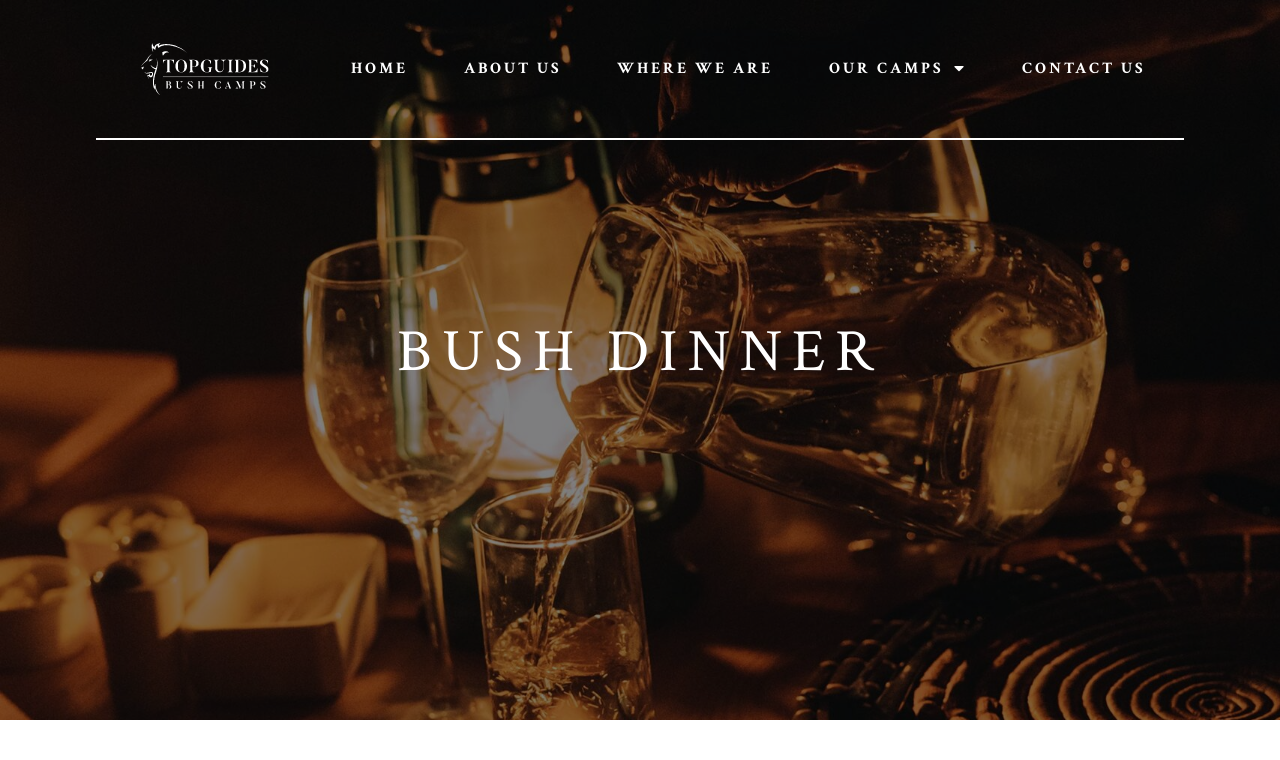

--- FILE ---
content_type: image/svg+xml
request_url: https://www.topguidesbushcamps.com/wp-content/uploads/2021/09/Asset-1TG-Logo-Color.svg
body_size: 2477
content:
<svg xmlns="http://www.w3.org/2000/svg" viewBox="0 0 144.07 57.84"><defs><style>.cls-1,.cls-2{fill:#d1c7a3;}.cls-2{fill-rule:evenodd;}</style></defs><g id="Layer_2" data-name="Layer 2"><g id="Layer_1-2" data-name="Layer 1"><path class="cls-1" d="M.35,27.3c.51.57.92,1.24,1.46,1.79a4.79,4.79,0,0,0,1.3-3.23c-.46.94-2.18.62-2.76,1.44"></path><path class="cls-1" d="M38.77,2.81C33.46,1.08,24.53.13,20.2,3.05a3.6,3.6,0,0,1,1.59-3c-3.06.83-6.38,1.41-6.62,5.07A14.84,14.84,0,0,1,12.5.15c-.78,3.43-.38,8,1.37,10.17a9,9,0,0,1-.52-4.83,5,5,0,0,0,3.14,2A5,5,0,0,1,18.7,2.24a5.28,5.28,0,0,0,.78,3.16A15.1,15.1,0,0,1,26,2.61c5.45-.88,11,.79,15,2.11a42.47,42.47,0,0,1,11.3,6.08,38,38,0,0,0-13.48-8"></path><path class="cls-1" d="M31.61,10.93c-1-2.51-5.83-2.27-7.55-.52a12.67,12.67,0,0,0,.69,3.65c1.17-2,4-5.09,6.86-3.13"></path><path class="cls-1" d="M7.06,19.35a16,16,0,0,0,1.22-2.41,13.77,13.77,0,0,1,4.39-5c-4.12,2.13-4.47,4.14-6.42,6.66S1.19,22.93,0,26c1.66-2.83,6.62-6.21,7.06-6.64"></path><path class="cls-1" d="M16.15,44.72a20.7,20.7,0,0,0-1,3.31A26.8,26.8,0,0,1,15,39.47c.6-5.58,3.79-10,3.79-16a19.52,19.52,0,0,0-1.31-6.66,16.56,16.56,0,0,1-.59,10.84,8.94,8.94,0,0,1-6.14-3.92C11.86,27,13.81,28.1,16.48,29c-2.42,5.82-4.74,16.24-1.07,22.43a20.93,20.93,0,0,1,.35-2.77c.49,4.58,3.32,7.17,6.1,9.23a17.85,17.85,0,0,1-5.71-13.12"></path><path class="cls-1" d="M12.91,32.37c-2-1.09-4.59.85-6.94.59a5.51,5.51,0,0,1-2-.67c1.93,3,8.12-.25,8.51,1a2.36,2.36,0,0,1-1.62,2.84c-.58-.8-1.1-1.4-1.74-2.42a10.61,10.61,0,0,0,0,1.81,1.55,1.55,0,0,0-1.5-.23C6.42,36.27,8,39,9.14,39.75c-.63-.8-1.68-3.19-1-3.33s2,1.91,3.51,1.34c1-.49,2.82-4.52,1.21-5.39"></path><path class="cls-2" d="M9.43,19.31c-.43-.83-.23-.92.4-1a9.15,9.15,0,0,1,3.65.28,7.6,7.6,0,0,0-1.74.58c-1.08.47-3,1.46-3,1.46l.78-1.08Z"></path><path class="cls-1" d="M37.16,18.52V22.2h-.3c-.11-3.33-3.81-3.39-3.94-3.39h-.76V30.09c0,1.3.72,1.83,1.54,1.83v.29H28.25v-.29c.82,0,1.54-.53,1.54-1.83V18.81H29c-.29,0-3.81.06-3.93,3.39h-.29V18.52Z"></path><path class="cls-1" d="M45.41,32.38c-4.28,0-6.52-3.05-6.52-6.92s2.24-7.11,6.52-7.11,6.51,3.26,6.51,7.11-2.24,6.92-6.51,6.92m0-13.74c-2.32,0-3.74,1.5-3.74,6.82s1.42,6.63,3.74,6.63,3.69-1.28,3.69-6.63-1.4-6.82-3.69-6.82"></path><path class="cls-1" d="M58,29.54c0,2.28,1.08,2.38,2.11,2.38v.29H54.34v-.29c.89,0,1.28-.76,1.28-2.36V20.83c0-1.26-.41-2-1.32-2v-.29h4.22c3.87,0,6.53.58,6.53,3.93s-2.66,3.91-6.53,3.91H58Zm.52-3.48c2.14,0,3.87-.09,3.87-3.61s-1.77-3.64-3.87-3.64H58v7.25Z"></path><path class="cls-1" d="M80.48,26.77v.29c-1.13,0-1.33.27-1.33,4.51a14.23,14.23,0,0,1-5,.81c-4.2,0-6.63-3.15-6.63-7s2.43-7,6.63-7a8.63,8.63,0,0,1,4.92,1.07l-.14,3.22H78.4c-.43-3.13-2-4-4.24-4s-3.6,1.38-3.6,6.73,1.42,6.72,3.6,6.72,2.9-.41,2.9-2.18c0-2.77-.41-2.85-1.62-2.85v-.29Z"></path><path class="cls-1" d="M83.73,27.48v-7c0-1.25-.6-1.7-1.46-1.7v-.29H87.8v.29c-.84,0-1.7.26-1.7,1.71v7.12c0,2.35,1.44,3.73,3.43,3.73,1.73,0,3.34-1.32,3.34-3.79V22.06c0-.93,0-3.27-2.47-3.25v-.29h5.47v.29c-2.75,0-2.71,2.32-2.71,3.25v5.52c0,3.83-2.7,4.8-4.76,4.8a4.52,4.52,0,0,1-4.67-4.9"></path><path class="cls-1" d="M103.57,18.52v.29a1.42,1.42,0,0,0-1.52,1.64V30c0,1.32.71,1.93,1.52,1.93v.29H98.15v-.29c.83,0,1.51-.61,1.51-1.93V20.45c0-1.21-.66-1.64-1.51-1.64v-.29Z"></path><path class="cls-1" d="M110.73,32.21h-4.67v-.29c.84,0,1.38-.88,1.38-2.2V21c0-1.21-.52-2.2-1.38-2.2v-.29h4.67c3.87,0,7.93,1.19,7.93,6.88s-4.06,6.81-7.93,6.81m0-13.4h-.86V31.92h.86c2,0,5-.26,5-6.52s-3-6.59-5-6.59"></path><path class="cls-1" d="M131.46,28.07v4.14H121.1v-.29c.82,0,1.09-.86,1.09-2.18V20.89c0-1.2-.23-2.08-1.09-2.08v-.29h10.11v3.6h-.29c-.33-3.29-4.65-3.31-5.45-3.31h-.87v6.34h1c.28,0,2.78,0,2.94-2h.29v4.28h-.29c-.16-2-2.69-2-2.94-2h-1v6.48h.8c.85,0,5.15,0,5.77-3.85Z"></path><path class="cls-1" d="M139.54,32.38c-3.46,0-5-1.14-5-1.14V27.5h.29c.32,1.77,1.31,4.59,4.69,4.59,2.51,0,3-3.05.7-4.72l-3.09-2c-2.31-1.47-3.71-3.32-2.16-5.54,0,0,.95-1.49,3.85-1.49a10.23,10.23,0,0,1,4.71.93v3.27h-.3a4.32,4.32,0,0,0-4.41-3.91c-2.1,0-3.29,2.64-.56,4.41l3.11,2c2.58,1.71,3.34,3.83,2.1,5.7,0,0-.88,1.59-4,1.59"></path><path class="cls-1" d="M30.75,50.26H28.24v-.1c.49,0,.66-.58.66-1.35V43.72c0-.7-.16-1.36-.66-1.36v-.09h2.51c1.58,0,3,0,3,1.94a2,2,0,0,1-2,1.95c.74,0,2.5.14,2.5,2.07s-1.56,2-3.52,2m-.45-7.82v3.69h.57c.66,0,1.47-.24,1.47-1.94s-1-1.75-1.56-1.75Zm.57,3.86H30.3v3.79h.48c1,0,2,0,2-1.92s-1.12-1.87-1.93-1.87"></path><path class="cls-1" d="M40.3,47.5V43.43c0-.73-.35-1-.85-1v-.17h3.22v.17c-.49,0-1,.15-1,1v4.15a2,2,0,0,0,2,2.18,2,2,0,0,0,2-2.21V44.33c0-.54,0-1.9-1.45-1.89v-.17h3.19v.17c-1.6,0-1.57,1.35-1.57,1.89v3.23A2.56,2.56,0,0,1,43,50.36,2.64,2.64,0,0,1,40.3,47.5"></path><path class="cls-1" d="M55.78,50.36a5.09,5.09,0,0,1-2.91-.67V47.51H53a2.8,2.8,0,0,0,2.74,2.68c1.46,0,1.77-1.78.41-2.76l-1.81-1.15c-1.35-.87-2.17-2-1.26-3.24a2.59,2.59,0,0,1,2.25-.88,5.93,5.93,0,0,1,2.75.55v1.91H58a2.53,2.53,0,0,0-2.58-2.28c-1.23,0-1.92,1.54-.33,2.57l1.82,1.19c1.51,1,2,2.24,1.22,3.33,0,0-.51.93-2.3.93"></path><path class="cls-1" d="M70.57,48.72c0,.93-.06,1.21.53,1.37v.17H68.92v-.17c.31-.11.29-.4.29-1.37V46.54H66.29v2.18c0,1,0,1.26.29,1.37v.17H64.39v-.17c.6-.16.54-.36.54-1.37V43.87c0-.95,0-1.33-.54-1.43v-.17h2.19v.17c-.32.1-.29.44-.29,1.43v2.45h2.92V43.87c0-1,0-1.33-.29-1.43v-.17H71.1v.17c-.53.1-.53.44-.53,1.43Z"></path><path class="cls-1" d="M89.89,47.89,90,49.66a4.68,4.68,0,0,1-2.84.7,3.81,3.81,0,0,1-3.94-4.1,3.81,3.81,0,0,1,3.94-4.1,4.35,4.35,0,0,1,2.84.7l-.15,1.77h-.17c-.48-1.7-1.42-2.29-2.52-2.29S85,43,85,46.26s1,3.93,2.19,3.93a2.57,2.57,0,0,0,2.52-2.3Z"></path><path class="cls-1" d="M102.17,50.26H99.25v-.17c.76,0,.4-.93.27-1.25l-.37-.91H96.34c-.16.46-.76,2.23.93,2.16v.17H94.6v-.17c.36,0,.65,0,1.69-2.64l1.94-5.18h.15c2.09,5,2.85,6.95,2.85,6.95.38.9.64.85.94.87Zm-3.08-2.5-1.41-3.54-1.31,3.54Z"></path><path class="cls-1" d="M117.07,50.09v.17H113.9v-.17c.48,0,.82-.33.82-1.18V42.76l-2.87,7.6h-.17l-3.18-6.88v3.93c0,.66.09,2.68,1.51,2.68v.17h-3.33v-.17c1.54,0,1.65-2,1.65-2.68v-4.2a1.37,1.37,0,0,0-1.28-.77v-.17h2.57l2.84,6.09,2.26-6.09H117v.17c-.49,0-.88.27-.88,1v5.47c0,.85.47,1.18,1,1.18"></path><path class="cls-1" d="M125.08,48.7c0,1.33.64,1.39,1.24,1.39v.17H123v-.17c.52,0,.75-.44.75-1.37v-5.1c0-.74-.24-1.18-.78-1.18v-.17h2.47c2.26,0,3.81.34,3.81,2.29s-1.55,2.28-3.81,2.28h-.31Zm.31-2c1.25,0,2.26-.05,2.26-2.11s-1-2.12-2.26-2.12h-.31v4.23Z"></path><path class="cls-1" d="M138,50.36a5.09,5.09,0,0,1-2.91-.67V47.51h.17A2.8,2.8,0,0,0,138,50.19c1.46,0,1.77-1.78.41-2.76l-1.81-1.15c-1.35-.87-2.17-2-1.26-3.24a2.59,2.59,0,0,1,2.25-.88,5.93,5.93,0,0,1,2.75.55v1.91h-.17a2.53,2.53,0,0,0-2.58-2.28c-1.23,0-1.92,1.54-.33,2.57l1.82,1.19c1.51,1,1.95,2.24,1.22,3.33,0,0-.51.93-2.3.93"></path><rect class="cls-1" x="24.81" y="37.07" width="119.26" height="0.4"></rect></g></g></svg>

--- FILE ---
content_type: image/svg+xml
request_url: https://www.topguidesbushcamps.com/wp-content/uploads/2021/09/Wetu-Osero-02.svg
body_size: 1078
content:
<svg xmlns="http://www.w3.org/2000/svg" id="Layer_1" data-name="Layer 1" viewBox="0 0 50.08 29.91"><defs><style>.cls-1{fill:#d1c7a3;}</style></defs><path class="cls-1" d="M21.44,22.78c0,1.53-.83,2.91-2.57,2.91a2.58,2.58,0,0,1-2.52-2.87A2.59,2.59,0,0,1,18.93,20,2.54,2.54,0,0,1,21.44,22.78ZM17,22.8c0,1.25.67,2.39,1.95,2.39s1.94-1.13,1.94-2.4-.64-2.34-1.93-2.34S17,21.57,17,22.8Z"></path><path class="cls-1" d="M22.67,24.48a1,1,0,0,0,1.07.78c.66,0,.93-.3.93-.71s-.19-.62-1-.83c-1.09-.26-1.34-.59-1.34-1.13s.42-1.1,1.38-1.1a1.31,1.31,0,0,1,1.46,1.14h-.52a.88.88,0,0,0-1-.69c-.64,0-.82.31-.82.61s.18.5.95.69c1.17.28,1.44.67,1.44,1.27s-.58,1.2-1.5,1.2a1.42,1.42,0,0,1-1.59-1.23Z"></path><path class="cls-1" d="M26.42,23.68c0,.94.48,1.56,1.21,1.56a1,1,0,0,0,1.08-.7h.54a1.59,1.59,0,0,1-1.64,1.17c-1.24,0-1.73-1-1.73-2.07s.58-2.15,1.78-2.15a1.68,1.68,0,0,1,1.67,1.86v.33Zm2.37-.41c0-.74-.4-1.32-1.14-1.32s-1.12.54-1.2,1.32Z"></path><path class="cls-1" d="M30.28,22.68c0-.62,0-.92,0-1.09h.53c0,.12,0,.4,0,.86a1.49,1.49,0,0,1,1.38-1V22a1.38,1.38,0,0,0-1.38,1.54v2h-.54Z"></path><path class="cls-1" d="M36.26,23.59a1.9,1.9,0,0,1-1.85,2.12,1.87,1.87,0,0,1-1.8-2.11,1.88,1.88,0,0,1,1.84-2.11A1.86,1.86,0,0,1,36.26,23.59Zm-3.1,0c0,.92.49,1.64,1.28,1.64s1.26-.67,1.26-1.64S35.25,22,34.42,22,33.16,22.66,33.16,23.6Z"></path><path class="cls-1" d="M4.45,9C4.17,7.27,4.2,7.23,5.69,7.23c1.85,0,1.85,0,2.38,1.72l1,3.38a1.52,1.52,0,0,0,.56.81c.51-1.63,1-3.24,1.49-4.89a1.19,1.19,0,0,1,1.4-1,1,1,0,0,1,1.14.87c.39,1.41.85,2.8,1.29,4.2.09.29.21.57.4,1.11.21-.52.34-.79.43-1.07.44-1.4.86-2.8,1.31-4.2a2,2,0,0,1,2.5-.79c.35.25.2,1.4-.16,1.66a2.07,2.07,0,0,0-.74.85c-.68,1.95-1.35,3.91-1.91,5.91-.25.91-.83.82-1.51.88s-1-.36-1.16-1c-.4-1.41-.84-2.81-1.27-4.21a1.39,1.39,0,0,0-.55-.81l-.6,1.85c-.31,1-.68,2-.9,3s-.65,1.16-1.54,1.11c-.64,0-1-.2-1.16-.83C7.62,14.09,7,12.41,6.51,10.7,6.19,9.67,6,8.55,4.45,9Z"></path><path class="cls-1" d="M22.32,12.24c.32,2.51,2.88,3.19,5.29,1.55,1.17,1.15,1.1,1.64-.32,2.35A5.3,5.3,0,0,1,21.18,15,5.59,5.59,0,0,1,21,8.63a4.43,4.43,0,0,1,5-1.5,4.23,4.23,0,0,1,2.75,4.36c0,.64-.36.71-.86.7H23.41C23.07,12.19,22.73,12.22,22.32,12.24Zm4.15-1.82a2,2,0,0,0-2-1.75,1.89,1.89,0,0,0-1.94,1.75Z"></path><path class="cls-1" d="M42.42,15.69a12.64,12.64,0,0,1-2.22.88,3.06,3.06,0,0,1-3.86-3.17c.07-1.08,0-2.17,0-3.25,0-.78-.08-1.35-1-1.19-.48-1.51-.34-1.73,1.14-1.73,1.83,0,1.89,0,1.89,1.87,0,1.15,0,2.3,0,3.45a1.87,1.87,0,0,0,1.1,2,2.12,2.12,0,0,0,2.37-.82,4.39,4.39,0,0,0,.68-1.92,26,26,0,0,0,0-3.53c0-.74.14-1.11,1-1.1s1,.28,1,1.06c0,1.88,0,3.76,0,5.63,0,.36.4.68.52,1a3.79,3.79,0,0,1,.19,1.33c0,.14-.46.34-.71.35C43.65,16.66,42.66,16.88,42.42,15.69Z"></path><path class="cls-1" d="M29.08,8.89V7.37c.58-.16,1.23-.12,1.19-1.08-.08-1.75,0-1.76,1.92-1.5a7.67,7.67,0,0,1,.05,1.27c-.11.92.24,1.28,1.17,1.18.54-.06,1.09-.1,1.09.77,0,.71-.16,1-1,1-1.28,0-1.29,0-1.29,1.3v1.91c0,1.89.36,2.3,2.2,2.48.48,1.63,0,2.14-1.62,1.8a3.25,3.25,0,0,1-2.58-3.24c0-1.3,0-2.61,0-3.91a1,1,0,0,0-.09-.25Z"></path></svg>

--- FILE ---
content_type: image/svg+xml
request_url: https://www.topguidesbushcamps.com/wp-content/uploads/2021/09/Asset-3TG-ResRequest.svg
body_size: 1425
content:
<svg xmlns="http://www.w3.org/2000/svg" viewBox="0 0 95.46 19.72"><defs><style>.cls-1{fill:#d1c7a3;}</style></defs><g id="Layer_2" data-name="Layer 2"><g id="Layer_1-2" data-name="Layer 1"><path class="cls-1" d="M46.87,5.07V3.9h2V16.33h-2v-5l-.2.12a3.7,3.7,0,0,1-4.15.88A3.92,3.92,0,0,1,39.8,8.9,4.75,4.75,0,0,1,41,4.77c1.23-1.32,4.29-1.68,5.66.12l.2.18m0,3a2.48,2.48,0,1,0-5,0,2.48,2.48,0,1,0,5,0"></path><path class="cls-1" d="M68,10.84a4.12,4.12,0,0,1-2.72,1.64,4.6,4.6,0,0,1-4.32-1.34A4.34,4.34,0,0,1,60,6.62,4.1,4.1,0,0,1,63.4,3.76,4,4,0,0,1,67,4.59a4,4,0,0,1,1.3,2.69c.07.51.06,1,.09,1.58H61.93a2,2,0,0,0,1.29,1.78c.87.35,1.9.41,3.26-.92.48.37,1,.74,1.49,1.12M66.19,7.23a1.94,1.94,0,0,0-2.18-2,2,2,0,0,0-2,2Z"></path><path class="cls-1" d="M38.29,10.84a4.68,4.68,0,0,1-5.22,1.47,4.27,4.27,0,0,1-3-4.17,4.47,4.47,0,0,1,6-4.24,3.71,3.71,0,0,1,2.47,3.41c.06.49.07,1,.1,1.54H32.25a2,2,0,0,0,1.35,1.81,2.75,2.75,0,0,0,3.18-1l1.51,1.14m-6-3.62h4.24a1.89,1.89,0,0,0-2-1.95,2.1,2.1,0,0,0-2.27,2"></path><path class="cls-1" d="M15.17,8.74H8.79a1.85,1.85,0,0,0,1.12,1.74,2.66,2.66,0,0,0,3.33-.91l1.53,1.17c-.17.19-.32.37-.48.53a4.84,4.84,0,0,1-6.27,0,4.59,4.59,0,0,1-.66-5.89A4.68,4.68,0,0,1,13.1,4,3.82,3.82,0,0,1,15,6.92c.09.58.09,1.17.13,1.82M13,7.15a1.79,1.79,0,0,0-.95-1.72,2.28,2.28,0,0,0-2.48.12,1.8,1.8,0,0,0-.81,1.6Z"></path><path class="cls-1" d="M50.19,3.91H52.3c0,.16,0,.31,0,.45,0,1.27,0,2.53,0,3.79a2.21,2.21,0,0,0,2.86,2.21A2.06,2.06,0,0,0,56.76,8.3c0-1.3,0-2.61,0-3.91V3.91h2.1c0,.16,0,.31,0,.46V8.28a4.37,4.37,0,0,1-8.74-.14c.06-1.25,0-2.5,0-3.74Z"></path><path class="cls-1" d="M69,11.27l1.47-1.38a2.65,2.65,0,0,0,1.74,1,1.82,1.82,0,0,0,1.32-.33.7.7,0,0,0-.11-1.27,15.9,15.9,0,0,0-1.65-.54c-.25-.08-.52-.12-.78-.2A2.05,2.05,0,0,1,69.39,6.9a2.42,2.42,0,0,1,1-2.6,4.31,4.31,0,0,1,5.37.64L74.31,6.3a2.83,2.83,0,0,0-.3-.42,1.77,1.77,0,0,0-1.89-.39.77.77,0,0,0-.63.76c0,.4.28.57.61.67l2,.57A2.24,2.24,0,0,1,76,9.55a2.38,2.38,0,0,1-1.68,2.65A4.93,4.93,0,0,1,69,11.27"></path><path class="cls-1" d="M15.59,11.19c.47-.44.84-.77,1.19-1.12.2-.21.34-.22.55,0a2.35,2.35,0,0,0,2,.76,1.61,1.61,0,0,0,.37-.07c.54-.17.85-.49.84-.89s-.39-.7-.8-.82c-.65-.19-1.31-.35-2-.54-1.19-.36-1.72-1-1.8-2A2.52,2.52,0,0,1,17.39,4c1.27-.65,3.9-.63,5,.88L21,6.09l-.46-.4a1.8,1.8,0,0,0-2-.25.76.76,0,0,0-.47.74.69.69,0,0,0,.59.64l1.64.44a9,9,0,0,1,.88.28A2.11,2.11,0,0,1,22.6,9.47a2.25,2.25,0,0,1-1.08,2.3,5.12,5.12,0,0,1-5.07.05,4.59,4.59,0,0,1-.44-.33c-.13-.1-.25-.19-.42-.3"></path><path class="cls-1" d="M95.46,10.82H92.69a5,5,0,0,0-4.87,5c0,1.14,0,2.29,0,3.44v.47a3.17,3.17,0,0,1-2.13-2.93,28.84,28.84,0,0,1,.06-3.22,5.47,5.47,0,0,1,4.85-4.71,14,14,0,0,1,2.33,0,3.2,3.2,0,0,1,2.54,2"></path><path class="cls-1" d="M76.69,3.88h1.7V1.47h2.14V3.85h2.29V5.67c-.64,0-1.26,0-1.88,0-.32,0-.42.1-.41.42,0,1.08,0,2.15,0,3.23s.47,1.57,1.66,1.36l.66-.1c0,.52,0,1,0,1.5a.4.4,0,0,1-.24.28,5.37,5.37,0,0,1-2.73,0,1.73,1.73,0,0,1-1.37-1.69c-.08-1.1-.08-2.2-.1-3.31,0-.54,0-1.07,0-1.66H76.69Z"></path><path class="cls-1" d="M29.88,3.69V5.8H28.09a2.15,2.15,0,0,0-2.42,2.4v4.11H23.59a2,2,0,0,1,0-.24c0-1.47,0-2.94,0-4.41a4.09,4.09,0,0,1,3.72-4c.84-.07,1.69,0,2.59,0"></path><path class="cls-1" d="M6.35,3.69V5.78c-.66,0-1.32,0-2,0a3.27,3.27,0,0,0-1.24.34A2,2,0,0,0,2.14,8c0,1.29,0,2.58,0,3.87v.45H0c0-.14,0-.31,0-.47v-4A4.16,4.16,0,0,1,3.84,3.7c.81-.06,1.64,0,2.51,0"></path><path class="cls-1" d="M95.46,13.4a3.1,3.1,0,0,1-2.6,2.08c-.37,0-.45.15-.47.51a8.68,8.68,0,0,1-.32,2,2.78,2.78,0,0,1-1.73,1.67,1.48,1.48,0,0,1,0-.19c0-1.27,0-2.53,0-3.79a2.3,2.3,0,0,1,1.23-2.09,1.7,1.7,0,0,1,.75-.24c1,0,2,0,3,0l.15,0"></path><path class="cls-1" d="M86.75,2.75V1.05h-.08c-.12.47-.22,1-.37,1.41a.51.51,0,0,1-.32.29c-.22.07-.31-.08-.35-.29a7.56,7.56,0,0,0-.42-1.38V2.72h-.5V.09c.72-.17.77-.14.94.52a5.85,5.85,0,0,0,.36,1c.09-.33.18-.65.26-1,.19-.71.19-.71,1-.6V2.73l-.49,0"></path><path class="cls-1" d="M83.23.53l-.66,0V0h1.79V.49l-.59,0V2.73h-.54Z"></path></g></g></svg>

--- FILE ---
content_type: image/svg+xml
request_url: https://www.topguidesbushcamps.com/wp-content/uploads/2021/09/Asset-1TG-Logo.svg
body_size: 2234
content:
<svg xmlns="http://www.w3.org/2000/svg" viewBox="0 0 301.62 121.1"><defs><style>.cls-1,.cls-2{fill:#fff;}.cls-2{fill-rule:evenodd;}</style></defs><g id="Layer_2" data-name="Layer 2"><g id="Layer_1-2" data-name="Layer 1"><path class="cls-1" d="M.7,57.2c1.1,1.2,1.9,2.6,3,3.7a9.78,9.78,0,0,0,2.8-6.7c-1,2-4.6,1.3-5.8,3"></path><path class="cls-1" d="M81.1,5.9C70,2.3,51.3.3,42.3,6.4c-.1-3.3,1.5-4.9,3.3-6.4C39.2,1.8,32.2,3,31.7,10.7A34,34,0,0,1,26.1.4c-1.6,7.1-.8,16.8,2.9,21.2-1-3-1.9-6.2-1.1-10.1a10.21,10.21,0,0,0,6.6,4.2c-.8-4.8,1.5-9.4,4.6-11a10.1,10.1,0,0,0,1.7,6.6A32.55,32.55,0,0,1,54.3,5.5c11.4-1.8,23,1.7,31.4,4.4s16.7,7.9,23.7,12.7A80.73,80.73,0,0,0,81.1,5.9"></path><path class="cls-1" d="M66.1,22.9c-2.1-5.2-12.2-4.7-15.8-1.1a25.6,25.6,0,0,0,1.5,7.7c2.4-4.2,8.3-10.7,14.3-6.6"></path><path class="cls-1" d="M14.7,40.5c.7-.7,1.7-3.4,2.6-5,2.3-4.5,4.5-6.8,9.2-10.5-8.6,4.5-9.4,8.7-13.5,14S2.5,48,0,54.5c3.4-6,13.8-13.1,14.7-14"></path><path class="cls-1" d="M33.8,93.7a34.58,34.58,0,0,0-2.1,6.9,56.29,56.29,0,0,1-.4-17.9c1.3-11.7,7.9-21,7.9-33.4,0-5.7-1.2-9.6-2.7-14,2.2,7.2,1.7,16.8-1.2,22.7-4.7-.4-9.7-3.5-12.9-8.2,2.4,6.7,6.5,9.1,12.1,10.9-5.1,12.1-10,33.9-2.3,46.9a49.31,49.31,0,0,1,.8-5.8c1,9.6,6.9,15,12.7,19.3-6.7-6.3-11.5-14.7-11.9-27.4"></path><path class="cls-1" d="M27,67.8c-4.2-2.3-9.6,1.8-14.6,1.2a10.1,10.1,0,0,1-4.2-1.4c4,6.2,17-.5,17.8,2.2s-.9,5.6-3.4,5.9A48.84,48.84,0,0,1,19,70.6a16.65,16.65,0,0,0-.1,3.8c-1.1-.5-2.1-1-3.2-.4s1,7.7,3.4,9.3c-1.3-1.7-3.5-6.7-2-7s4.1,4,7.4,2.8,5.9-9.5,2.5-11.3"></path><path class="cls-2" d="M19.7,40.5c-.9-1.8-.5-2,.8-2.2s7,.1,7.7.6a16,16,0,0,0-3.7,1.2l-6.2,3.1,1.6-2.3Z"></path><path class="cls-1" d="M77.8,38.8v7.7h-.7c-.2-7-7.9-7.1-8.2-7.1H67.3V63c0,2.8,1.5,3.9,3.2,3.9v.6H59.1v-.6c1.7,0,3.2-1.1,3.2-3.9V39.4H60.7c-.6,0-7.9.1-8.2,7.1h-.6V38.8Z"></path><path class="cls-1" d="M95,67.8c-8.9,0-13.6-6.4-13.6-14.5S86.1,38.4,95,38.4s13.7,6.9,13.7,14.9S104,67.8,95,67.8m0-28.7c-4.8,0-7.8,3.1-7.8,14.2s3,13.9,7.8,13.9,7.8-2.7,7.8-13.9-3-14.2-7.8-14.2"></path><path class="cls-1" d="M121.4,61.9c0,4.8,2.3,5,4.4,5v.6H113.7v-.6c1.9,0,2.7-1.6,2.7-5V43.7c0-2.7-.8-4.3-2.8-4.3v-.6h8.9c8.1,0,13.7,1.2,13.7,8.2s-5.6,8.2-13.7,8.2h-1.1Zm1.1-7.3c4.5,0,8.1-.2,8.1-7.6s-3.7-7.6-8.1-7.6h-1.1V54.6Z"></path><path class="cls-1" d="M168.5,56.1v.6c-2.4,0-2.8.6-2.8,9.4a28.92,28.92,0,0,1-10.5,1.7c-8.8,0-13.9-6.6-13.9-14.7s5.1-14.7,13.9-14.7c4.6,0,7.8.6,10.3,2.3l-.3,6.7h-1.1c-.9-6.5-4.1-8.3-8.9-8.3s-7.5,2.8-7.5,14,3,14.1,7.5,14.1,6.1-.8,6.1-4.5c0-5.9-.9-6-3.4-6v-.6Z"></path><path class="cls-1" d="M175.3,57.6V43c0-2.6-1.3-3.6-3.1-3.6v-.6h11.6v.6c-1.8,0-3.6.6-3.6,3.6V57.9c0,4.9,3,7.8,7.2,7.8s7-2.7,7-7.9V46.2c0-1.9,0-6.8-5.2-6.8v-.6h11.5v.6c-5.8,0-5.7,4.9-5.7,6.8V57.8c.1,8-5.6,10-10,10a9.93,9.93,0,0,1-9.7-10.2"></path><path class="cls-1" d="M216.8,38.8v.6c-1.7,0-3.2.9-3.2,3.4v20c0,2.8,1.5,4.1,3.2,4.1v.6H205.4v-.6c1.8,0,3.2-1.3,3.2-4.1v-20c0-2.5-1.4-3.4-3.2-3.4v-.6Z"></path><path class="cls-1" d="M231.8,67.5H222v-.6c1.8,0,2.9-1.9,2.9-4.6V44c0-2.5-1.1-4.6-2.9-4.6v-.6h9.8c8.1,0,16.6,2.5,16.6,14.4s-8.5,14.3-16.6,14.3m0-28.1H230V66.9h1.8c4.1,0,10.6-.6,10.6-13.7S236,39.4,231.8,39.4"></path><path class="cls-1" d="M275.2,58.8v8.7H253.5v-.6c1.7,0,2.3-1.8,2.3-4.6V43.8c0-2.5-.5-4.4-2.3-4.4v-.6h21.2v7.5h-.6c-.7-6.8-9.8-6.9-11.4-6.9h-1.9V52.7h2.1c.5,0,5.8,0,6.1-4.2h.6v9H269c-.3-4.2-5.6-4.2-6.1-4.2h-2.1V66.9h1.7c1.8,0,10.8,0,12.1-8.1Z"></path><path class="cls-1" d="M292.1,67.8c-7.2,0-10.4-2.4-10.4-2.4V57.6h.6c.7,3.7,2.7,9.6,9.8,9.6,5.3,0,6.4-6.4,1.5-9.9l-6.5-4.1c-4.8-3.1-7.8-7-4.5-11.6,0,0,2-3.2,8-3.2a23.49,23.49,0,0,1,9.9,2v6.8h-.6c-.6-3.1-2.6-8.1-9.3-8.1-4.4,0-6.8,5.5-1.1,9.2l6.5,4.3c5.4,3.6,7,8,4.4,11.9,0,0-1.9,3.3-8.3,3.3"></path><path class="cls-1" d="M64.3,105.3H59.1v-.2c1,0,1.4-1.3,1.4-2.9V91.6c0-1.5-.4-2.9-1.4-2.9v-.2h5.2c3.3,0,6.3.1,6.3,4.1a3.91,3.91,0,0,1-4.1,4.1c1.5,0,5.2.3,5.2,4.3s-3.3,4.3-7.4,4.3m-.9-16.4v7.7h1.2c1.4,0,3.1-.5,3.1-4.1s-2-3.6-3.3-3.6ZM64.6,97H63.4v7.9h1c2.2,0,4.2.1,4.2-4s-2.3-3.9-4-3.9"></path><path class="cls-1" d="M84.3,99.5V91c0-1.6-.7-2.1-1.8-2.1v-.4h6.8v.4a1.8,1.8,0,0,0-2.1,1.44,1.83,1.83,0,0,0,0,.66v8.7c0,2.9,1.8,4.5,4.2,4.5s4.1-1.6,4.1-4.6V92.9c0-1.2,0-4-3-4v-.4h6.7v.4c-3.4,0-3.3,2.8-3.3,4v6.7c0,4.7-3.3,5.9-5.9,5.9a5.82,5.82,0,0,1-5.7-6"></path><path class="cls-1" d="M116.7,105.5c-4.2,0-6-1.4-6-1.4V99.5h.3c.4,2.2,1.6,5.6,5.7,5.6s3.7-3.7.9-5.8l-3.8-2.4c-2.8-1.8-4.5-4-2.6-6.7,0,0,1.1-1.9,4.7-1.9a11.83,11.83,0,0,1,5.7,1.2v4h-.3c-.4-1.9-1.5-4.8-5.4-4.8s-4,3.2-.7,5.4l3.8,2.5c3.2,2.1,4.1,4.7,2.6,6.9,0,0-1.1,2-4.9,2"></path><path class="cls-1" d="M147.7,102c0,2-.1,2.6,1.1,2.9v.4h-4.5v-.4c.6-.2.6-.8.6-2.9V97.5h-6.2V102c0,2.2,0,2.7.7,2.9v.4h-4.6v-.4c1.2-.3,1.1-.8,1.1-2.9V91.9c0-2,0-2.8-1.1-3v-.4h4.6v.4c-.7.2-.7.9-.7,3V97h6.2V91.9c0-2.1,0-2.8-.6-3v-.4h4.5v.4c-1.1.2-1.1.9-1.1,3Z"></path><path class="cls-1" d="M188.2,100.3l.3,3.7c-1.8,1.2-3.4,1.5-6,1.5-5,0-8.2-3.6-8.2-8.6s3.2-8.6,8.2-8.6c2.5,0,4.5.3,6,1.5l-.3,3.7h-.4c-1-3.6-3-4.8-5.3-4.8s-4.6,1.4-4.6,8.2,2.1,8.2,4.6,8.2a5.4,5.4,0,0,0,5.3-4.8Z"></path><path class="cls-1" d="M213.9,105.3h-6.1v-.4c1.5,0,.8-1.9.5-2.6l-.7-1.9h-5.9c-.4.9-1.6,4.7,1.9,4.5v.4H198v-.4c.8,0,1.4,0,3.6-5.5l4-10.9h.3c4.4,10.5,6,14.6,6,14.6.8,1.9,1.3,1.8,2,1.8Zm-6.5-5.3-2.9-7.4-2.8,7.4Z"></path><path class="cls-1" d="M245.1,104.9v.4h-6.7v-.4c1,0,1.7-.7,1.7-2.5V89.6l-6,15.9h-.3l-6.7-14.4v8.2c0,1.4.2,5.6,3.2,5.6v.4h-7v-.4c3.2,0,3.5-4.2,3.5-5.6V90.5a2.79,2.79,0,0,0-2.7-1.6v-.4h5.4l5.9,12.8,4.7-12.8h4.8v.4c-1,0-1.8.6-1.8,2.1v11.4c0,1.8.9,2.5,2,2.5"></path><path class="cls-1" d="M261.8,102c0,2.8,1.4,2.9,2.6,2.9v.4h-7v-.4c1.1,0,1.5-.9,1.5-2.9V91.4c0-1.6-.5-2.5-1.6-2.5v-.4h5.2c4.7,0,8,.7,8,4.8s-3.3,4.8-8,4.8h-.7Zm.7-4.2c2.6,0,4.7-.2,4.7-4.5s-2.2-4.4-4.7-4.4h-.7v8.9Z"></path><path class="cls-1" d="M288.9,105.5c-4.2,0-6.1-1.4-6.1-1.4V99.5h.4c.3,2.2,1.5,5.6,5.7,5.6s3.7-3.7.8-5.8L286,96.9c-2.9-1.8-4.6-4-2.7-6.7,0,0,1.2-1.9,4.7-1.9a12,12,0,0,1,5.8,1.2v4h-.4c-.3-1.9-1.5-4.8-5.4-4.8s-4,3.2-.7,5.4l3.8,2.5c3.2,2.1,4.1,4.7,2.6,6.9,0,0-1.1,2-4.8,2"></path><rect class="cls-1" x="51.9" y="77.7" width="249.7" height="0.85"></rect></g></g></svg>

--- FILE ---
content_type: image/svg+xml
request_url: https://www.topguidesbushcamps.com/wp-content/uploads/2021/09/Asset-2TG-Wetu.svg
body_size: 1209
content:
<svg xmlns="http://www.w3.org/2000/svg" viewBox="0 0 40.94 21.04"><defs><style>.cls-1{fill:#d1c7a3;}</style></defs><g id="Layer_2" data-name="Layer 2"><g id="Layer_1-2" data-name="Layer 1"><path class="cls-1" d="M7.72,15.36h.57v5.08h3l-.09.5H7.72Zm7.68,3.56A1.9,1.9,0,0,1,13.55,21a1.87,1.87,0,0,1-1.81-2.11,1.89,1.89,0,0,1,1.85-2.11A1.86,1.86,0,0,1,15.4,18.92Zm-3.1,0c0,.93.48,1.64,1.28,1.64s1.26-.67,1.26-1.64-.45-1.63-1.28-1.63S12.3,18,12.3,18.93Zm4.05,2V15.06h.54v5.88Zm2.34-2c.36-.4,1.37-1.45,1.91-2h.66L19.7,18.51l1.75,2.43h-.64l-1.48-2.09-.64.62v1.47h-.54V15.06h.54Zm3.39-3.87h.54v.82h-.54Zm.54,1.86v4h-.54v-4ZM24,19.82a1,1,0,0,0,1.07.77c.66,0,.92-.3.92-.71s-.19-.62-1-.82c-1.09-.27-1.34-.6-1.34-1.14s.42-1.1,1.39-1.1A1.31,1.31,0,0,1,26.46,18h-.52a.88.88,0,0,0-1-.7c-.64,0-.82.31-.82.61s.18.51.95.69c1.17.28,1.44.67,1.44,1.27S26,21,25.05,21a1.41,1.41,0,0,1-1.59-1.22Zm6.4.31a6,6,0,0,0,.05.81h-.51a2.25,2.25,0,0,1-.07-.57,1.3,1.3,0,0,1-1.28.67,1.21,1.21,0,0,1-1.35-1.22c0-.89.7-1.29,1.9-1.29h.73v-.38c0-.38-.12-.88-1-.88S28,17.66,28,18h-.53c.05-.49.36-1.16,1.49-1.16.95,0,1.48.4,1.48,1.3Zm-.53-1.2h-.72c-.85,0-1.35.23-1.35.87a.78.78,0,0,0,.86.79c1.07,0,1.21-.71,1.21-1.52Zm1.8,2V15.06h.53v5.88Zm2-1.92c0,.93.48,1.55,1.21,1.55a1,1,0,0,0,1.08-.7h.54A1.57,1.57,0,0,1,34.9,21c-1.25,0-1.74-1-1.74-2.07s.59-2.15,1.78-2.15a1.69,1.69,0,0,1,1.68,1.86c0,.12,0,.23,0,.34Zm2.37-.42h0c0-.73-.4-1.32-1.14-1.32s-1.12.54-1.2,1.32Z"></path><path class="cls-1" d="M.14,4.35C-.14,2.6-.11,2.57,1.38,2.56c1.85,0,1.85,0,2.38,1.73l1,3.37a1.57,1.57,0,0,0,.56.82c.5-1.63,1-3.25,1.49-4.9a1.19,1.19,0,0,1,1.4-1,1,1,0,0,1,1.13.87c.4,1.41.86,2.8,1.3,4.2.09.29.2.57.4,1.11.21-.51.34-.79.43-1.07.44-1.4.86-2.8,1.31-4.2a2,2,0,0,1,2.5-.79c.35.25.2,1.4-.16,1.67a1.92,1.92,0,0,0-.74.84c-.68,2-1.35,3.92-1.91,5.91-.25.91-.83.82-1.51.88s-1-.35-1.16-1C9.45,9.6,9,8.2,8.58,6.8A1.55,1.55,0,0,0,8,6l-.6,1.86c-.31,1-.68,2-.9,3S5.87,12,5,12c-.64,0-1-.21-1.16-.84C3.31,9.42,2.72,7.74,2.19,6c-.31-1-.49-2.15-2-1.68"></path><path class="cls-1" d="M18,7.57c.32,2.51,2.88,3.2,5.29,1.55,1.17,1.15,1.1,1.64-.32,2.35a5.33,5.33,0,0,1-6.12-1.16A5.64,5.64,0,0,1,16.65,4a4.46,4.46,0,0,1,5.05-1.5,4.21,4.21,0,0,1,2.74,4.36c0,.64-.35.71-.85.7H19.1c-.34,0-.68,0-1.09.05m4.15-1.82a2,2,0,0,0-2-1.75,1.9,1.9,0,0,0-1.94,1.75Z"></path><path class="cls-1" d="M38.11,11a13.9,13.9,0,0,1-2.22.89A3.07,3.07,0,0,1,32,8.73c.07-1.08,0-2.16,0-3.24,0-.79-.08-1.35-1-1.2-.48-1.51-.34-1.72,1.14-1.73C34,2.56,34,2.62,34,4.44c0,1.14,0,2.29,0,3.44a1.87,1.87,0,0,0,1.1,2,2.08,2.08,0,0,0,2.36-.82,4.28,4.28,0,0,0,.69-1.92,26,26,0,0,0,0-3.53c0-.73.14-1.1,1-1.1s1,.28,1,1.06c0,1.88,0,3.76,0,5.64,0,.35.4.68.51,1a3.5,3.5,0,0,1,.2,1.32c0,.14-.46.34-.71.35-.88,0-1.87.25-2.11-.94"></path><path class="cls-1" d="M24.76,4.22V2.7c.59-.16,1.24-.11,1.2-1.08C25.88-.13,26-.14,27.88.12a7.67,7.67,0,0,1,.05,1.27c-.11.92.24,1.29,1.17,1.19.54-.06,1.09-.11,1.09.76,0,.71-.16,1-1,1-1.28,0-1.29,0-1.29,1.3V7.55c0,1.9.36,2.3,2.2,2.48.48,1.63,0,2.14-1.62,1.8a3.24,3.24,0,0,1-2.58-3.24c0-1.3,0-2.61,0-3.91a1,1,0,0,0-.09-.25l-1-.21"></path></g></g></svg>